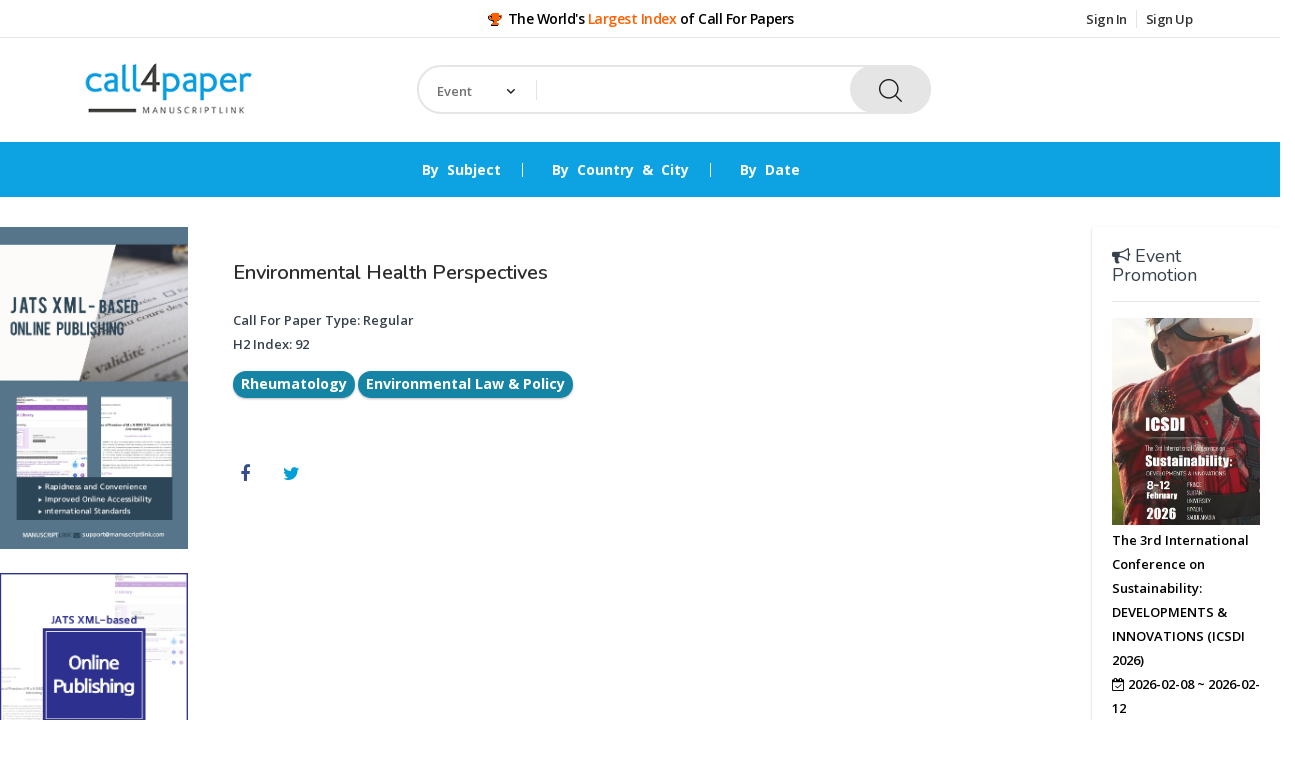

--- FILE ---
content_type: text/html;charset=UTF-8
request_url: https://www.call4paper.com/detail/journal/ICCZLKQW16240067J?v=subject
body_size: 127872
content:





















    
    
        
        
    







<!DOCTYPE html>
<!--[if IE 8 ]><html class="ie" xmlns="http://www.w3.org/1999/xhtml" xml:lang="en-US" lang="en-US"> <![endif]-->
<!--[if (gte IE 9)|!(IE)]><!-->
<html xmlns="http://www.w3.org/1999/xhtml" xml:lang="en-US" lang="en-US"><!--<![endif]-->



<head>
    <!-- Basic Page Needs -->
    <meta charset="utf-8"/>
    <!--[if IE]><meta http-equiv='X-UA-Compatible' content='IE=edge,chrome=1'><![endif]-->
    <title>Call For Papers - The World's Largest Index/List of Call For Papers</title>
    <meta content="width=device-width, initial-scale=1.0" name="viewport"/>
    <meta http-equiv="X-UA-Compatible" content="IE=edge,chrome=1">
    <meta http-equiv="cleartype" content="on">
    <meta name="keywords" content="Call for papers, Call for paper list, call4paper, call4papers, Call for abstracts, Conference alerts, Conference announcement, Papers, Events, Conferences, Journals, Workshops, Seminars, Special Issues, Book Chapters, List, Index, Directory">
    <meta name="_csrf_parameter" content="_csrf" /><meta name="_csrf_header" content="X-CSRF-TOKEN" /><meta name="_csrf" content="3748b29f-bc63-48e0-8487-ccea74d9b62f" />
    
        
            <meta name="description" content="Environmental Health Perspectives">
        
        
    

    <meta name="ROBOTS" content="INDEX, FOLLOW">
    <!-- Mobile Specific Metas -->
    <meta name="viewport" content="width=device-width, initial-scale=1, maximum-scale=1">
    <meta http-equiv="Expires" content="Mon, 06 Jan 1990 00:00:01 GMT">
    <meta http-equiv='Expires' content='-1'>
    <meta http-equiv='cache-control' content='no-cache, no-store, must-revalidate'>
    <meta http-equiv='pragma' content='no-cache'>
    




    <!-- cfp old start-->

    <link href="https://fonts.googleapis.com/css?family=Felipa|Italianno" rel="stylesheet">
    <link href="https://dv8u54qddgb7y.cloudfront.net/common/css/font.css" rel="stylesheet" type="text/css"/>

    <link href="https://dv8u54qddgb7y.cloudfront.net/common/vendor/craig/bootstrap/css/bootstrap.min.css" rel="stylesheet" type="text/css">
    <link href="https://dv8u54qddgb7y.cloudfront.net/common/vendor/craig/css/style.css" rel="stylesheet" type="text/css">
    <link href="https://dv8u54qddgb7y.cloudfront.net/common/vendor/craig/plugins/jquery-ui-1.11.4.custom/jquery-ui.min.css" rel="stylesheet" type="text/css">
    <link href="https://dv8u54qddgb7y.cloudfront.net/common/vendor/metronic_assets_4.5/global/plugins/font-awesome/css/font-awesome.min.css" rel="stylesheet" type="text/css">
    <link href="https://dv8u54qddgb7y.cloudfront.net/common/vendor/metronic_assets_4.5/global/plugins/simple-line-icons/simple-line-icons.min.css" rel="stylesheet" type="text/css" />
    <link href="https://dv8u54qddgb7y.cloudfront.net/common/vendor/craig/css/multicolors/theme-color.css" rel="stylesheet" id="theme-config-link">

    <link href="https://dv8u54qddgb7y.cloudfront.net/journal/css/journalLanding.css" rel="stylesheet" type="text/css">

    <link href="https://dv8u54qddgb7y.cloudfront.net/common/vendor/metronic_assets_4.5/global/plugins/select2/css/select2.min.css" rel="stylesheet" type="text/css" />
    <link href="https://dv8u54qddgb7y.cloudfront.net/common/vendor/metronic_assets_4.5/global/plugins/select2/css/select2-bootstrap.min.css" rel="stylesheet" type="text/css" />
    <link href="https://dv8u54qddgb7y.cloudfront.net/common/vendor/metronic_assets_4.5/layouts/layout3/css/themes/default.min.css" rel="stylesheet" type="text/css" id="style_color" />
    <link href="https://dv8u54qddgb7y.cloudfront.net/common/vendor/metronic_assets_4.5/layouts/layout3/css/custom.min.css" rel="stylesheet" type="text/css" />
    <link href="https://dv8u54qddgb7y.cloudfront.net/journal/css/toastr.css" rel="stylesheet" type="text/css"/>
    <link href="https://dv8u54qddgb7y.cloudfront.net/common/vendor/metronic_assets_4.5/global/css/components-md.min.css" rel="stylesheet" type="text/css" />
    <script async src="https://pagead2.googlesyndication.com/pagead/js/adsbygoogle.js"></script>
    <script>
        
        (adsbygoogle = window.adsbygoogle || []).push({
            google_ad_client: "ca-pub-6954964745449773",
            enable_page_level_ads: true
        });
        
    </script>

    <!-- cfp old end-->


    <!-- Boostrap style -->
    <link rel="stylesheet" type="text/css" href="https://dv8u54qddgb7y.cloudfront.net/cfp/vendor/techno_store/stylesheets/bootstrap.min.css">

    <!-- Theme style -->
    <link rel="stylesheet" type="text/css" href="https://dv8u54qddgb7y.cloudfront.net/cfp/vendor/techno_store/stylesheets/style.css">

    <!-- Reponsive -->
    <link rel="stylesheet" type="text/css" href="https://dv8u54qddgb7y.cloudfront.net/cfp/vendor/techno_store/stylesheets/responsive.css">
    <link rel="apple-touch-icon" sizes="57x57" href="https://dv8u54qddgb7y.cloudfront.net/common/images/icons/favicon/apple-icon-57x57.png">
<link rel="apple-touch-icon" sizes="60x60" href="https://dv8u54qddgb7y.cloudfront.net/common/images/icons/favicon/apple-icon-60x60.png">
<link rel="apple-touch-icon" sizes="72x72" href="https://dv8u54qddgb7y.cloudfront.net/common/images/icons/favicon/apple-icon-72x72.png">
<link rel="apple-touch-icon" sizes="76x76" href="https://dv8u54qddgb7y.cloudfront.net/common/images/icons/favicon/apple-icon-76x76.png">
<link rel="apple-touch-icon" sizes="114x114" href="https://dv8u54qddgb7y.cloudfront.net/common/images/icons/favicon/apple-icon-114x114.png">
<link rel="apple-touch-icon" sizes="120x120" href="https://dv8u54qddgb7y.cloudfront.net/common/images/icons/favicon/apple-icon-120x120.png">
<link rel="apple-touch-icon" sizes="144x144" href="https://dv8u54qddgb7y.cloudfront.net/common/images/icons/favicon/apple-icon-144x144.png">
<link rel="apple-touch-icon" sizes="152x152" href="https://dv8u54qddgb7y.cloudfront.net/common/images/icons/favicon/apple-icon-152x152.png">
<link rel="apple-touch-icon" sizes="180x180" href="https://dv8u54qddgb7y.cloudfront.net/common/images/icons/favicon/apple-icon-180x180.png">
<link rel="icon" type="image/png" sizes="192x192"  href="https://dv8u54qddgb7y.cloudfront.net/common/images/icons/favicon/android-icon-192x192.png">
<link rel="icon" type="image/png" sizes="32x32" href="https://dv8u54qddgb7y.cloudfront.net/common/images/icons/favicon/favicon-32x32.png">
<link rel="icon" type="image/png" sizes="96x96" href="https://dv8u54qddgb7y.cloudfront.net/common/images/icons/favicon/favicon-96x96.png">
<link rel="icon" type="image/png" sizes="16x16" href="https://dv8u54qddgb7y.cloudfront.net/common/images/icons/favicon/favicon-16x16.png">
<link rel="manifest" href="https://dv8u54qddgb7y.cloudfront.net/common/images/icons/favicon/manifest.json">
<meta name="msapplication-TileColor" content="#ffffff">
<meta name="msapplication-TileImage" content="https://dv8u54qddgb7y.cloudfront.net/common/images/icons/favicon/ms-icon-144x144.png">
    <style>
        .regular {
            text-decoration:none
        }
        ul.flat-infomation li.phone a {
            color:#0da3e2
        }
        .sidebar-active {
            color:#0da3e2 !important;
        }
        .required {
            color:red;
        }

        input[type=file] {
            border:2px solid #e5e5e5;
            height:40px;
            margin-bottom:0;
        }
        .file-delete {
            cursor: pointer;
        }


        .container {
            padding-left:30px;
            padding-right:30px;
        }
        .badge-ing {
            background:#fbfb00;
            border:1px solid #efefef;
        }
        .badge-closing {
            background:#0da3e2;
            color:white;
        }
        .badge-closed {
            background:red;
            color:white;
        }
        .badge-dday {
            border-radius: 16px;
            padding-left:5px;
            padding-right:5px;
        }

        .pagination>.active>a, .pagination>.active>a:focus, .pagination>.active>a:hover, .pagination>.active>span, .pagination>.active>span:focus, .pagination>.active>span:hover {
            background-color:#0da3e2 !important;
            border-color:#0da3e2 !important;
            color:white !important;
        }
        .pagination>li>a, .pagination>li>span {
            color:#0da3e2 !important;
        }


        span.logo_first_small, span.logo_second_small {
            font-weight:400
        }

        .form-login .form-box button {
            background-color:#0da3e2;
        }
        input[type="checkbox"] {
            opacity:1
        }

        ul.flat-unstyled > li:hover > ul {
            border: 2px solid rgb(229,229,229)
        }
        ul.flat-unstyled > li > ul:before {
            border-bottom:8px solid rgb(229,229,229)
        }
        .top-search form.form-search .cat-wrap .all-categories:before {
            border-bottom:5px solid rgb(229,229,229)
        }
        .top-search form.form-search .cat-wrap .all-categories {
            border:2px solid rgb(229,229,229)
        }

        .today-deal a:before {
            background:yellow;
        }

        .tabPane {
            padding:15px;
        }
        .owl-stage-outer {
            border: 0;
            border-radius: 0;
        }
        .owl-carousel-16.owl-theme .owl-item {
            border-radius:0;
        }
        .container .section {
            margin-top:20px;
            margin-bottom:20px;
        }
        .slider {
            border-radius:0;
        }

        .box-contact ul li p {
            color:#ff6000;
        }

        .waves-effect:hover {
            background-color:#d6d5d5;
        }

        .box-cart .inner-box > a > div.icon-cart {
            color:white;
            font-weight:bold;
            border-color: #1BBC9B;
            background-color: #1BBC9B;
        }

        .box-cart .inner-box > a:hover > div.icon-cart {
            border-color: #158f76;
            background-color: #158f76;
            color: white;
        }
        /*.goto_section_active:after {
            content: '';
            margin-top:5px;
            height: 2px;
            background: white;
            display:block;
        }
        @media only screen and (max-width: 991px){
            .goto_section_active:after {

                display:none;
            }
        }*/

        .trophy {
            color:#ff6000;
            text-shadow: -.01em .01em #ff6000, -.05em .05em #000000;
        }
        .city-name-h3 {
            margin-bottom:20px
        }

        .row:before, .row:after {display: none !important;}
/*        @media only screen and (max-width: 575px) {
            .cfp-list {
                padding-left:0 !important;
                padding-right:0 !important;
            }
            .ad-top-right {
                display:none;
            }
        }

        .side-ad {
            padding:30px;
        }
        .promo-text {
            padding:10px;
        }*/
/*        @media only screen and (max-width: 768px) {
            .promo-text {
                padding:0;

            }
            .side-ad {
                padding:0;
            }
            .side-ad .well {
                padding:0;
            }
            .well {
                box-shadow:none;
                padding-right:15px !important;
            }
            .header-bottom, .side-ad-left, .promo-image {
                display:none;
            }

        }*/
        /*@media only screen and (max-width: 1024px) {
            .promo-text {
                padding:0;

            }
            .side-ad {
                padding:0;
                padding-right:15px !important;
            }
            .slider {
                padding-left:15px !important;
            }
            .side-ad .well {
                padding:0;
            }
            .well {
                box-shadow:none;
                padding-right:15px !important;
            }
            .promo-image {
                display:none;
            }

        }*/

        @media only screen and (min-width: 1024px){
        }
        @media only screen and (max-width: 1024px) and (min-width: 481px){
            .promo-text {
                padding:0;

            }
            .side-ad {
                padding:0;
                padding-right:15px !important;
            }
            .slider {
                padding-left:15px !important;
            }
            .side-ad .well {
                padding:0;
            }
            .well {
                box-shadow:none;
                padding-right:15px !important;
            }
            .header-bottom, .side-ad-left, .promo-image {
                display:none;
            }
        }

        @media only screen and (max-width: 480px){
            .header-bottom {
                display:none;
            }
            .city-name-h3 {
                font-size:14px;
            }
        }

        .bootstrap-growl {
            width:100% !important;
            background-color:#1BA39C!important;
            border-color: #1BA39C!important;
            color:white;
            font-weight:bold;
            text-align:center;
            -webkit-box-shadow: 0px 7px 17px -10px rgba(0,0,0,0.75);
            -moz-box-shadow: 0px 7px 17px -10px rgba(0,0,0,0.75);
            box-shadow: 0px 7px 17px -10px rgba(0,0,0,0.75);
        }
        .alert-dismissible .close {
            font-size:20px;
            top:0.5rem;
            padding:1px;
            right:0.15rem;
        }

        .alert-dismissible .close span {
            font-size:20px;
        }
        .category-title {
            font-size:22px;
            padding-top:3px;
            padding-bottom:3px;
        }
        .subjectTitle {
            height:50px;
            margin-bottom:15px;
        }
        @media only screen and (min-width: 1024px){

            .cat-child {
                min-height:400px;
            }
            .my-work-wrap {
                height:120px;
            }
            a.normal, a.normalCount {
                font-size:1.2em;
            }
            .upcoming-events {
                font-size:1.2em;
            }
        }
        @media only screen and (max-width: 1024px) and (min-width: 481px){
            .subjectTitle {
                margin-bottom:35px;
            }
            .cat-child {
                height:100%
            }
            .my-work-wrap {
                height:100%;
            }
            .country-cat-child {
                min-height:400px !important;
            }
            .footer-social > li {
                margin:0
            }
        }

        @media only screen and (max-width: 480px){
            .subjectTitle {
                margin-bottom:20px;
            }
            .cat-child {
                height:100%
            }
            .my-work-wrap {
                height:100%;
            }
            .footer-social > li {
                margin:0
            }
        }

        h3 {
            font-weight:600;
        }
        .subjectTitle {
            font-weight:700;
        }

        .top-banner {
            line-height: 1.2em !important;
            border: 1px solid #efefef;
            padding-top: 3px;
            padding-bottom: 10px;
            height:180px;
            overflow-y:hidden;
            width: 49.5%;
        }

        .mid-banner {
            border: 1px solid #efefef;
            padding: 10px;
        }

        .banner-event-subject-title {
            border-radius:20px;
            background-color: #1BBC9B;
            font-weight:700;
            font-size:18px;
            padding:3px 8px 5px;
            text-transform:none;
            color: white;
            display:block;
        }

        .top-search form.form-search .cat-wrap .all-categories {
            width:120px;
        }

        .cfp_ad_type {
            font-size:10px;
            color: #6a6969;
            position: absolute;
            top: 0;
            left: 0.5em;
        }

        .cfp_ad_title_abbr {
            margin-top: 1.0em;
            line-height: 1.2em !important;
            color:#1BBC9B;
            font-weight:bolder;
        }

        .cfp_ad_title {
            line-height: 1.2em !important;
            font-size:12px;
            font-weight:bold;
            margin-top: 0.5em;
            margin-bottom: 0.5em;
        }

        .cfp_ad_date {
            color:#ff6000;
            font-weight:bold;
            margin-bottom: 0.5em;
        }

        .cfp_ad_location {
            margin-top: 0.5em;
        }

        .cfp_ad_subject {
            font-size:10px;
            color: #6a6969;
            position: absolute;
            bottom: 0;
            right: 0.5em;
        }

        .special {
            border: 1px solid #f1a417;
            margin: 1px
        }

        .ads {
            padding-left: 1.0em;
            text-align: left
        }

        @media only screen and (max-width: 480px) {
            .ads {
                text-align: center
            }

            .top-banner {
                width: 99.8%;
            }
        }

        @media only screen and (max-width: 1024px) and (min-width: 481px){
            .top-banner {
                height: 350px;
                width: 49%;
            }
        }

    </style>

    
    <!-- Global site tag (gtag.js) - Google Analytics -->
    <script async src="https://www.googletagmanager.com/gtag/js?id=UA-54759153-5"></script>
    <script>
        window.dataLayer = window.dataLayer || [];
        function gtag(){dataLayer.push(arguments);}
        gtag('js', new Date());

        gtag('config', 'UA-54759153-5', {
            cookie_flags: 'max-age=7200;secure;samesite=none'
        });
    </script>
    

    <link href="https://dv8u54qddgb7y.cloudfront.net/cfp/custom.css" rel="stylesheet" type="text/css" />
</head>

<style>
    .box-contact {
        padding:14px 27px 26px;
        box-shadow:0 1px 3px rgba(0,0,0,.1), 0 1px 2px rgba(0,0,0,.18);
        border-radius:2px
    }
    .label {
        border-radius:30px;
        background-color:#1584a5;
        font-weight:bold;
        padding:3px 8px 5px;
        text-transform:none;
        font-size:1.1em;
    }

    .label:hover {
        background-color:#2aa7cc;

    }
    ul.social-list li a:hover {
        color:#d5d5d5 !important;
    }

    .city-link {
        color:#ff6000;
        word-break:break-all;
    }

    .city-link:hover {
        color:#ff6000;
        text-decoration:underline;
    }
    .description ul {
        list-style:disc;
        padding-left:20px !important;
    }
    ul.event-desc, ul.social-list {
        list-style:none !important;
        padding-left:0 !important;
    }

    ul.event-desc li {
        font-size:1.1em;
        line-height:180% !important;
    }

    h3 {
        font-weight:600;
    }

    .form-contact-content {
        font-size:1.1em;
        line-height:180% !important;
    }
</style>
<body class="header_sticky">
<div class="boxed">

    

    <section id="header" class="header">
    <div class="header-top">
        <div class="container">
            <div class="row">
                <div class="col-md-3">
                    
                </div><!-- /.col-md-4 -->
                <div class="col-md-6">
                    <ul class="flat-infomation">
                        <li class="phone" style="color:black;font-size:14px;">
                            <i class="fa fa-trophy trophy"></i> The World's <span style="color:#ff6000">Largest Index</span> of Call For Papers
                            
                        </li>
                    </ul><!-- /.flat-infomation -->
                </div><!-- /.col-md-4 -->
                <div class="col-md-3">
                    <ul class="flat-unstyled">
                        
                        
                            <li>
                                <a href="/cfp/signin" title="">Sign In</a>

                            </li>
                            <li>
                                <a href="/cfp/signup" title="">Sign Up</a>

                            </li>
                        
                    </ul><!-- /.flat-unstyled -->
                </div><!-- /.col-md-4 -->
            </div><!-- /.row -->
        </div><!-- /.container -->
    </div><!-- /.header-top -->
    <div class="header-middle">
        <div class="container">
            <div class="row">
                <div class="col-md-3">
                    <div id="logo" class="logo">
                        <a href="/cfp" title="">
                            <img src="https://dv8u54qddgb7y.cloudfront.net/cfp/images/cfp_logo2.png" alt="" style="height:55px;">
                        </a>
                    </div><!-- /#logo -->
                </div><!-- /.col-md-3 -->
                <div class="col-md-6">
                    <div class="top-search">
                        <form action="https://www.call4paper.com/search" method="get" id="header-search_form" class="form-search">
                            <input type="hidden" name="type" value="event"/>
                            <input type="hidden" name="t" value=""/>
                            <div class="cat-wrap" style="width:120px">
                                <select name="category" style="padding-left:20px;padding-right:10px">
                                    <option class="category-text" hidden value="event">Event</option>
                                </select>
                                <span><i class="fa fa-angle-down" aria-hidden="true"></i></span>
                                <div class="all-categories">
                                    <div class="cat-list-search">
                                        
                                        <ul>
                                            <li data-type="type" data-id="event" data-text="Event">Event</li>
                                            <li data-type="type" data-id="journal" data-text="Journal">Journal</li>
                                        </ul>
                                    </div><!-- /.cat-list-search -->
                                    
                                </div><!-- /.all-categories -->
                                <span><i class="fa fa-angle-down" aria-hidden="true"></i></span>
                            </div><!-- /.cat-wrap -->
                            <div class="box-search">
                                <input type="text" name="query" style="padding-left:130px" placeholder="" value="">
                                <span class="btn-search">
                                    <button type="submit" class="waves-effect header-bar-search"><img src="https://dv8u54qddgb7y.cloudfront.net/cfp/vendor/techno_store/images/icons/search.png" alt=""></button>
                                </span>
                            </div><!-- /.box-search -->
                        <input type="hidden" name="_csrf" value="3748b29f-bc63-48e0-8487-ccea74d9b62f"/>
</form><!-- /.form-search -->
                    </div><!-- /.top-search -->
                </div><!-- /.col-md-6 -->
                <div class="col-md-3">

                </div><!-- /.col-md-3 -->
            </div><!-- /.row -->
        </div><!-- /.container -->
    </div><!-- /.header-middle -->

    <div class="header-bottom">
        <div class="container">
            <div class="row">
                <div class="col-md-3">
                    <div class="btn-menu" style="float:left;top:0">
                        <span></span>
                    </div><!-- //mobile menu button -->
                </div>
                <div class="col-md-9 col-10">
                    <div class="nav-wrap">
                        <div id="mainnav" class="mainnav">
                            <ul class="menu">
                                <li class="column-1">
                                    <a href="https://www.call4paper.com#section_subject" class="goto_section" data-section-name="subject" title="" style="font-weight:bold;">By Subject</a>
                                </li><!-- /.column-1 -->
                                <li class="column-1">
                                    <a href="https://www.call4paper.com#section_country" class="goto_section" data-section-name="country" title="" style="font-weight:bold">By Country & City</a>
                                </li><!-- /.column-1 -->
                                <li class="column-1">
                                    <a href="https://www.call4paper.com#section_date" class="goto_section" data-section-name="date" title="" style="font-weight:bold">By Date</a>
                                </li><!-- /.column-1 -->
                                

                                
                            </ul><!-- /.menu -->
                        </div><!-- /.mainnav -->
                    </div><!-- /.nav-wrap -->
                    <div class="today-deal">

                        <a href="#" title=""></a>


                    </div><!-- /.today-deal -->

                </div><!-- /.col-md-9 -->
            </div><!-- /.row -->
        </div><!-- /.container -->
    </div><!-- /.header-bottom -->



</section><!-- /#header -->
    


    <main id="shop" class="row">
        <div class="col-md-2 side-ad side-ad-left">
            



<div style="margin-bottom:20px">
    <div class="slider" style="background-color:white">
        <div class="">
            <div class="item-image">
                <a href="https://xml.thinkonweb.com/full-text/list" target="_blank">
                    <img src="https://dv8u54qddgb7y.cloudfront.net/cfp/images/banner/banner4_long_1.jpeg" alt="">
                </a>
            </div>
            <div class="clearfix"></div>
        </div>
        <br/>
        <!-- /.slider-item style9 -->
        <div class="">
            <div class="item-image">
                <a href="https://xml.thinkonweb.com/full-text/list" target="_blank">
                    <img src="https://dv8u54qddgb7y.cloudfront.net/cfp/images/banner/banner4_long_2.jpeg" alt="">
                </a>
            </div>
            <div class="clearfix"></div>
        </div><!-- /.slider-item style9 -->
        <!-- /.slider-item style9 -->
        <!-- /.slider-item style9 -->
        
    </div><!-- /.slider -->


</div>



            

<div style="margin-bottom:30px">
    <script async src="https://pagead2.googlesyndication.com/pagead/js/adsbygoogle.js"></script>
    <!-- sideleft -->
    <ins class="adsbygoogle"
         style="display:block"
         data-ad-client="ca-pub-6954964745449773"
         data-ad-slot="2907846438"
         data-ad-format="auto"
         data-full-width-responsive="true"></ins>
    <script>
        (adsbygoogle = window.adsbygoogle || []).push({});
    </script>
</div>

            
<div style="margin-bottom:30px">
    <script async src="https://pagead2.googlesyndication.com/pagead/js/adsbygoogle.js"></script>
    <!-- sideleft2 -->
    <ins class="adsbygoogle"
         style="display:block"
         data-ad-client="ca-pub-6954964745449773"
         data-ad-slot="1439740149"
         data-ad-format="auto"
         data-full-width-responsive="true"></ins>
    <script>
        (adsbygoogle = window.adsbygoogle || []).push({});
    </script>
</div>
    
            
<div style="margin-bottom:30px">
    <script async src="https://pagead2.googlesyndication.com/pagead/js/adsbygoogle.js"></script>
    <!-- sideleft3 -->
    <ins class="adsbygoogle"
         style="display:block"
         data-ad-client="ca-pub-6954964745449773"
         data-ad-slot="6212666626"
         data-ad-format="auto"
         data-full-width-responsive="true"></ins>
    <script>
        (adsbygoogle = window.adsbygoogle || []).push({});
    </script>
</div>
    
            
<div style="margin-bottom:30px">
    <script async src="https://pagead2.googlesyndication.com/pagead/js/adsbygoogle.js"></script>
    <!-- sideleft4 -->
    <ins class="adsbygoogle"
         style="display:block"
         data-ad-client="ca-pub-6954964745449773"
         data-ad-slot="2541902971"
         data-ad-format="auto"
         data-full-width-responsive="true"></ins>
    <script>
        (adsbygoogle = window.adsbygoogle || []).push({});
    </script>
</div>
    
            
<div style="margin-bottom:30px">
    <script async src="https://pagead2.googlesyndication.com/pagead/js/adsbygoogle.js"></script>
    <!-- sideleft5 -->
    <ins class="adsbygoogle"
         style="display:block"
         data-ad-client="ca-pub-6954964745449773"
         data-ad-slot="3682760109"
         data-ad-format="auto"
         data-full-width-responsive="true"></ins>
    <script>
        (adsbygoogle = window.adsbygoogle || []).push({});
    </script>
</div>
    
        </div>

        <div class="container col-md-8">
            <div class="main-shop">
                <section class="flat-contact style2">
                    <div>
                        <div class="row">

                            <div class="col-md-12">
                                <div class="form-contact left">
                                    <div class="form-contact-header">
                                        <h3 style="margin-bottom:0">Environmental Health Perspectives</h3>
                                        <p style="font-size:1.2em">
                                            
                                        </p>

                                        <div style="background-color:white;padding:0;box-shadow:none !important">
                                            <br/>
                                            <ul>
                                                
                                                
                                                    <li>
                                                        Call For Paper Type: Regular

                                                    </li>
                                                
                                                
                                                    <li>
                                                        H2 Index: 92
                                                    </li>
                                                
                                                
                                                
                                                

                                            </ul>
                                        </div><!-- /.box-contact -->
                                        <p style="margin-top:10px;line-height:280%">
                                            
                                                
                                                    
                                                
                                                    
                                                
                                                    
                                                
                                                    
                                                
                                                    
                                                
                                                    
                                                
                                                    
                                                
                                                    
                                                
                                                    
                                                
                                                    
                                                
                                                    
                                                
                                                    
                                                
                                                    
                                                
                                                    
                                                
                                                    
                                                
                                                    
                                                
                                                    
                                                
                                                    
                                                
                                                    
                                                
                                                    
                                                
                                                    
                                                
                                                    
                                                
                                                    
                                                
                                                    
                                                
                                                    
                                                
                                                    
                                                
                                                    
                                                
                                                    
                                                
                                                    
                                                
                                                    
                                                
                                                    
                                                
                                                    
                                                
                                                    
                                                
                                                    
                                                
                                                    
                                                
                                                    
                                                
                                                    
                                                
                                                    
                                                
                                                    
                                                
                                                    
                                                
                                                    
                                                
                                                    
                                                
                                                    
                                                
                                                    
                                                
                                                    
                                                
                                                    
                                                
                                                    
                                                
                                                    
                                                
                                                    
                                                
                                                    
                                                
                                                    
                                                
                                                    
                                                
                                                    
                                                
                                                    
                                                
                                                    
                                                
                                                    
                                                
                                                    
                                                
                                                    
                                                
                                                    
                                                
                                                    
                                                
                                                    
                                                
                                                    
                                                
                                                    
                                                
                                                    
                                                
                                                    
                                                
                                                    
                                                
                                                    
                                                
                                                    
                                                
                                                    
                                                
                                                    
                                                
                                                    
                                                
                                                    
                                                
                                                    
                                                
                                                    
                                                
                                                    
                                                
                                                    
                                                
                                                    
                                                
                                                    
                                                
                                                    
                                                
                                                    
                                                
                                                    
                                                
                                                    
                                                
                                                    
                                                
                                                    
                                                
                                                    
                                                
                                                    
                                                
                                                    
                                                
                                                    
                                                
                                                    
                                                
                                                    
                                                
                                                    
                                                
                                                    
                                                
                                                    
                                                
                                                    
                                                
                                                    
                                                
                                                    
                                                
                                                    
                                                
                                                    
                                                
                                                    
                                                
                                                    
                                                
                                                    
                                                
                                                    
                                                
                                                    
                                                
                                                    
                                                
                                                    
                                                
                                                    
                                                
                                                    
                                                
                                                    
                                                
                                                    
                                                
                                                    
                                                
                                                    
                                                
                                                    
                                                
                                                    
                                                
                                                    
                                                
                                                    
                                                
                                                    
                                                
                                                    
                                                
                                                    
                                                
                                                    
                                                
                                                    
                                                
                                                    
                                                
                                                    
                                                
                                                    
                                                
                                                    
                                                
                                                    
                                                
                                                    
                                                
                                                    
                                                
                                                    
                                                
                                                    
                                                
                                                    
                                                
                                                    
                                                
                                                    
                                                
                                                    
                                                
                                                    
                                                
                                                    
                                                
                                                    
                                                
                                                    
                                                
                                                    
                                                
                                                    
                                                
                                                    
                                                
                                                    
                                                
                                                    
                                                
                                                    
                                                
                                                    
                                                
                                                    
                                                
                                                    
                                                
                                                    
                                                
                                                    
                                                
                                                    
                                                
                                                    
                                                
                                                    
                                                
                                                    
                                                
                                                    
                                                
                                                    
                                                
                                                    
                                                
                                                    
                                                
                                                    
                                                
                                                    
                                                
                                                    
                                                        <a href="https://www.call4paper.com/listBySubject?type=journal&subject=3.63&count=count">
                                                            <span class="tag label label-info">Rheumatology</span>
                                                        </a>
                                                    
                                                
                                                    
                                                
                                                    
                                                
                                                    
                                                
                                                    
                                                
                                                    
                                                
                                                    
                                                
                                                    
                                                
                                                    
                                                
                                                    
                                                
                                                    
                                                
                                                    
                                                
                                                    
                                                
                                                    
                                                
                                                    
                                                
                                                    
                                                
                                                    
                                                
                                                    
                                                
                                                    
                                                
                                                    
                                                
                                                    
                                                
                                                    
                                                
                                                    
                                                
                                                    
                                                
                                                    
                                                
                                                    
                                                
                                                    
                                                
                                                    
                                                
                                                    
                                                
                                                    
                                                
                                                    
                                                
                                                    
                                                
                                                    
                                                
                                                    
                                                
                                                    
                                                
                                                    
                                                
                                                    
                                                
                                                    
                                                
                                                    
                                                
                                                    
                                                
                                                    
                                                
                                                    
                                                
                                                    
                                                
                                                    
                                                
                                                    
                                                
                                                    
                                                
                                                    
                                                
                                                    
                                                
                                                    
                                                
                                                    
                                                
                                                    
                                                
                                                    
                                                
                                                    
                                                
                                                    
                                                
                                                    
                                                
                                                    
                                                
                                                    
                                                
                                                    
                                                
                                                    
                                                
                                                    
                                                
                                                    
                                                
                                                    
                                                
                                                    
                                                
                                                    
                                                
                                                    
                                                
                                                    
                                                
                                                    
                                                
                                                    
                                                
                                                    
                                                
                                                    
                                                
                                                    
                                                
                                                    
                                                
                                                    
                                                
                                                    
                                                
                                                    
                                                
                                                    
                                                
                                                    
                                                
                                                    
                                                
                                                    
                                                
                                                    
                                                
                                                    
                                                
                                                    
                                                
                                                    
                                                
                                                    
                                                
                                                    
                                                
                                                    
                                                
                                                    
                                                
                                                    
                                                
                                                    
                                                
                                                    
                                                
                                                    
                                                
                                                    
                                                
                                                    
                                                
                                                    
                                                
                                                    
                                                
                                                    
                                                
                                                    
                                                
                                                    
                                                
                                                    
                                                
                                                    
                                                
                                                    
                                                
                                                    
                                                
                                                    
                                                
                                                    
                                                
                                                    
                                                
                                                    
                                                
                                                    
                                                
                                                    
                                                
                                                    
                                                
                                                    
                                                
                                                    
                                                
                                                    
                                                
                                                    
                                                
                                                    
                                                
                                                    
                                                
                                                    
                                                
                                                    
                                                
                                                    
                                                
                                                    
                                                
                                                    
                                                
                                                    
                                                
                                                    
                                                
                                                    
                                                
                                                    
                                                
                                                    
                                                
                                                    
                                                
                                                    
                                                
                                                    
                                                
                                                    
                                                
                                                    
                                                
                                                    
                                                
                                                    
                                                
                                                    
                                                
                                                    
                                                
                                                    
                                                
                                                    
                                                
                                                    
                                                
                                                    
                                                
                                                    
                                                
                                                    
                                                
                                                    
                                                
                                                    
                                                
                                                    
                                                
                                                    
                                                
                                                    
                                                
                                                    
                                                
                                                    
                                                
                                                    
                                                
                                                    
                                                
                                                    
                                                
                                                    
                                                
                                                    
                                                
                                                    
                                                
                                                    
                                                
                                                    
                                                
                                                    
                                                
                                                    
                                                
                                                    
                                                
                                                    
                                                
                                                    
                                                
                                                    
                                                
                                                    
                                                
                                                    
                                                
                                                    
                                                
                                                    
                                                
                                                    
                                                
                                                    
                                                
                                                    
                                                
                                                    
                                                
                                                    
                                                
                                                    
                                                
                                                    
                                                
                                                    
                                                
                                                    
                                                
                                                    
                                                
                                                    
                                                
                                                    
                                                
                                                    
                                                
                                                    
                                                
                                            
                                                
                                                    
                                                
                                                    
                                                
                                                    
                                                
                                                    
                                                
                                                    
                                                
                                                    
                                                
                                                    
                                                
                                                    
                                                
                                                    
                                                
                                                    
                                                
                                                    
                                                
                                                    
                                                
                                                    
                                                
                                                    
                                                
                                                    
                                                
                                                    
                                                
                                                    
                                                
                                                    
                                                
                                                    
                                                
                                                    
                                                
                                                    
                                                
                                                    
                                                
                                                    
                                                
                                                    
                                                
                                                    
                                                
                                                    
                                                
                                                    
                                                
                                                    
                                                
                                                    
                                                
                                                    
                                                
                                                    
                                                
                                                    
                                                
                                                    
                                                
                                                    
                                                
                                                    
                                                
                                                    
                                                
                                                    
                                                
                                                    
                                                
                                                    
                                                
                                                    
                                                
                                                    
                                                
                                                    
                                                
                                                    
                                                
                                                    
                                                
                                                    
                                                
                                                    
                                                
                                                    
                                                
                                                    
                                                
                                                    
                                                
                                                    
                                                
                                                    
                                                
                                                    
                                                
                                                    
                                                
                                                    
                                                
                                                    
                                                
                                                    
                                                
                                                    
                                                
                                                    
                                                
                                                    
                                                
                                                    
                                                
                                                    
                                                
                                                    
                                                
                                                    
                                                
                                                    
                                                
                                                    
                                                
                                                    
                                                
                                                    
                                                
                                                    
                                                
                                                    
                                                
                                                    
                                                
                                                    
                                                
                                                    
                                                
                                                    
                                                
                                                    
                                                
                                                    
                                                
                                                    
                                                
                                                    
                                                
                                                    
                                                
                                                    
                                                
                                                    
                                                
                                                    
                                                
                                                    
                                                
                                                    
                                                
                                                    
                                                
                                                    
                                                
                                                    
                                                
                                                    
                                                
                                                    
                                                
                                                    
                                                
                                                    
                                                
                                                    
                                                
                                                    
                                                
                                                    
                                                
                                                    
                                                
                                                    
                                                
                                                    
                                                
                                                    
                                                
                                                    
                                                
                                                    
                                                
                                                    
                                                
                                                    
                                                
                                                    
                                                
                                                    
                                                
                                                    
                                                
                                                    
                                                
                                                    
                                                
                                                    
                                                
                                                    
                                                
                                                    
                                                
                                                    
                                                
                                                    
                                                
                                                    
                                                
                                                    
                                                
                                                    
                                                
                                                    
                                                
                                                    
                                                
                                                    
                                                
                                                    
                                                
                                                    
                                                
                                                    
                                                
                                                    
                                                
                                                    
                                                
                                                    
                                                
                                                    
                                                
                                                    
                                                
                                                    
                                                
                                                    
                                                
                                                    
                                                
                                                    
                                                
                                                    
                                                
                                                    
                                                
                                                    
                                                
                                                    
                                                
                                                    
                                                
                                                    
                                                
                                                    
                                                
                                                    
                                                
                                                    
                                                
                                                    
                                                
                                                    
                                                
                                                    
                                                
                                                    
                                                
                                                    
                                                
                                                    
                                                
                                                    
                                                
                                                    
                                                
                                                    
                                                
                                                    
                                                
                                                    
                                                
                                                    
                                                
                                                    
                                                
                                                    
                                                
                                                    
                                                
                                                    
                                                
                                                    
                                                
                                                    
                                                
                                                    
                                                
                                                    
                                                
                                                    
                                                
                                                    
                                                
                                                    
                                                
                                                    
                                                
                                                    
                                                
                                                    
                                                
                                                    
                                                
                                                    
                                                
                                                    
                                                
                                                    
                                                
                                                    
                                                
                                                    
                                                
                                                    
                                                
                                                    
                                                
                                                    
                                                
                                                    
                                                
                                                    
                                                
                                                    
                                                
                                                    
                                                
                                                    
                                                
                                                    
                                                
                                                    
                                                
                                                    
                                                
                                                    
                                                
                                                    
                                                
                                                    
                                                
                                                    
                                                
                                                    
                                                
                                                    
                                                
                                                    
                                                
                                                    
                                                
                                                    
                                                
                                                    
                                                
                                                    
                                                
                                                    
                                                
                                                    
                                                
                                                    
                                                
                                                    
                                                
                                                    
                                                
                                                    
                                                
                                                    
                                                
                                                    
                                                
                                                    
                                                
                                                    
                                                
                                                    
                                                
                                                    
                                                
                                                    
                                                
                                                    
                                                
                                                    
                                                
                                                    
                                                
                                                    
                                                
                                                    
                                                
                                                    
                                                
                                                    
                                                
                                                    
                                                
                                                    
                                                
                                                    
                                                
                                                    
                                                
                                                    
                                                
                                                    
                                                
                                                    
                                                
                                                    
                                                
                                                    
                                                
                                                    
                                                
                                                    
                                                
                                                    
                                                
                                                    
                                                
                                                    
                                                
                                                    
                                                
                                                    
                                                
                                                    
                                                
                                                    
                                                
                                                    
                                                
                                                    
                                                
                                                    
                                                
                                                    
                                                
                                                    
                                                
                                                    
                                                
                                                    
                                                
                                                    
                                                
                                                    
                                                
                                                    
                                                
                                                    
                                                
                                                    
                                                
                                                    
                                                
                                                    
                                                
                                                    
                                                
                                                    
                                                
                                                    
                                                
                                                    
                                                
                                                    
                                                
                                                    
                                                
                                                    
                                                
                                                    
                                                
                                                    
                                                
                                                    
                                                
                                                    
                                                
                                                    
                                                
                                                    
                                                
                                                    
                                                
                                                    
                                                
                                                    
                                                
                                                    
                                                
                                                    
                                                
                                                    
                                                
                                                    
                                                
                                                    
                                                
                                                    
                                                
                                                    
                                                
                                                    
                                                
                                                    
                                                
                                                    
                                                
                                                    
                                                
                                                    
                                                
                                                    
                                                
                                                    
                                                
                                                    
                                                
                                                    
                                                
                                                    
                                                
                                                    
                                                
                                                    
                                                
                                                    
                                                
                                                    
                                                
                                                    
                                                
                                                    
                                                
                                                    
                                                        <a href="https://www.call4paper.com/listBySubject?type=journal&subject=7.20&count=count">
                                                            <span class="tag label label-info">Environmental Law & Policy</span>
                                                        </a>
                                                    
                                                
                                                    
                                                
                                                    
                                                
                                                    
                                                
                                                    
                                                
                                                    
                                                
                                                    
                                                
                                                    
                                                
                                                    
                                                
                                                    
                                                
                                                    
                                                
                                                    
                                                
                                                    
                                                
                                                    
                                                
                                                    
                                                
                                                    
                                                
                                                    
                                                
                                                    
                                                
                                                    
                                                
                                                    
                                                
                                                    
                                                
                                                    
                                                
                                                    
                                                
                                                    
                                                
                                                    
                                                
                                                    
                                                
                                                    
                                                
                                                    
                                                
                                                    
                                                
                                                    
                                                
                                                    
                                                
                                                    
                                                
                                                    
                                                
                                                    
                                                
                                                    
                                                
                                                    
                                                
                                                    
                                                
                                                    
                                                
                                                    
                                                
                                                    
                                                
                                                    
                                                
                                                    
                                                
                                                    
                                                
                                                    
                                                
                                                    
                                                
                                                    
                                                
                                                    
                                                
                                                    
                                                
                                                    
                                                
                                                    
                                                
                                                    
                                                
                                                    
                                                
                                                    
                                                
                                                    
                                                
                                            
                                        </p>
                                        <br/>
                                    </div><!-- /.form-contact-header -->
                                    <div class="form-contact-content" style="margin-top:10px">
                                        <br/>
                                        <ul class="social-list style2" style="padding-right:30px;">
                                            <li style="color:#324e8b;margin-right:20px">
                                                <a  style="color:#324e8b" href="http://www.facebook.com/sharer/sharer.php?u=https://www.call4paper.com/detail/journal/ICCZLKQW16240067J" class="social-share" target="_blank" title="">
                                                    <i class="fa fa-facebook" aria-hidden="true"></i>
                                                </a>
                                            </li>
                                            <li style="color:#009fd8">
                                                
                                                <a  style="color:#009fd8" class="social-share" target="_blank" href="https://twitter.com/intent/tweet?url=https://www.call4paper.com/detail/journal/ICCZLKQW16240067J&text=Environmental Health Perspectives..." title="">
                                                    <i class="fa fa-twitter" aria-hidden="true"></i>
                                                </a>
                                            </li>
                                        </ul>
                                        <br/>
                                        <div class="description">
                                        
                                        </div>

                                    </div><!-- /.form-contact-content -->
                                </div><!-- /.form-contact left -->
                            </div><!-- /.col-md-9 -->

                        </div><!-- /.row -->
                    </div><!-- /.container -->
                </section><!-- /.flat-contact style2 -->
            </div>
        </div><!-- /.container -->
        <div class="col-md-2 side-ad side-ad-right">
            


<div >
    <div class="well text-left" style="background: #ffffff">
        <h4 style="margin-bottom:15px;">
            <i class="fa fa-bullhorn"></i> Event Promotion
        </h4>

        

                

        

        <div><hr/></div>

        
            
            
            <a href="https://www.icsdi.org/" target="_blank" class="promo_event_title_link">
                <div style="margin-bottom: 1em !important;">
                    <table>
                        <tr>
                            <td class="promo-image">

                                
                                    
                                    
                                        
                                        
                                            
                                        
                                        <img src="https://d3f62ufed3pr7x.cloudfront.net/icsdi2026/images/coverImages/r-icsdi2026_77355a54.jpg"  width="100%" />
                                    
                                

                            </td>
                        </tr>
                        <tr>
                            <td class="promo-text" style="padding-top:3px">
                                <span class="promo_event_title">
                                    The 3rd International Conference on Sustainability: DEVELOPMENTS & INNOVATIONS (ICSDI 2026) <br/>
                                </span>
                            </td>
                        </tr>
                        <tr>
                            <td>
                                <small><i class="fa fa-calendar-check-o"></i> 2026-02-08 ~ 2026-02-12</small>
                            </td>
                        </tr>
                        
                    </table>

                </div>
            </a>
            
                <div><hr/></div>
            
        
            
            
            <a href="https://ispsa.or.kr/" target="_blank" class="promo_event_title_link">
                <div style="margin-bottom: 1em !important;">
                    <table>
                        <tr>
                            <td class="promo-image">

                                
                                    
                                    
                                        
                                        
                                            
                                        
                                        <img src="https://d3f62ufed3pr7x.cloudfront.net/ispsa2026/images/coverImages/r-ispsa2026_d9cdb399.png"  width="100%" />
                                    
                                

                            </td>
                        </tr>
                        <tr>
                            <td class="promo-text" style="padding-top:3px">
                                <span class="promo_event_title">
                                    The 22nd International Symposium on the Physics of Semiconductors and Applications (ISPSA 2026) <br/>
                                </span>
                            </td>
                        </tr>
                        <tr>
                            <td>
                                <small><i class="fa fa-calendar-check-o"></i> 2026-06-28 ~ 2026-07-02</small>
                            </td>
                        </tr>
                        
                    </table>

                </div>
            </a>
            
                <div><hr/></div>
            
        
            
            
            <a href="https://apte2026.imweb.me/" target="_blank" class="promo_event_title_link">
                <div style="margin-bottom: 1em !important;">
                    <table>
                        <tr>
                            <td class="promo-image">

                                
                                    
                                    
                                        
                                        
                                            
                                        
                                        <img src="https://d3f62ufed3pr7x.cloudfront.net/apte2026/images/coverImages/r-apte2026_949b5e3c.png"  width="100%" />
                                    
                                

                            </td>
                        </tr>
                        <tr>
                            <td class="promo-text" style="padding-top:3px">
                                <span class="promo_event_title">
                                    The 15th Asia-Pacific Conference on Transportation and the Environment (APTE 2026) <br/>
                                </span>
                            </td>
                        </tr>
                        <tr>
                            <td>
                                <small><i class="fa fa-calendar-check-o"></i> 2026-07-08 ~ 2026-07-10</small>
                            </td>
                        </tr>
                        
                    </table>

                </div>
            </a>
            
        
    </div>
</div>


            

<div>
    <div class="well text-left" style="background: #ffffff">
        <h4 style="margin-bottom:15px;">
            <i class="fa fa-bullhorn"></i> Journal Promotion
        </h4>
        
        
        
            
            
            <a href="http://actakoreana.org" target="_blank" class="promo_journal_title_link">
                <div style="margin-bottom: 1em !important;">
                    <table style="width:100%">
                        <tr>
                            <td class="promo-image">
                                
                                
                                    
                                
                                <img  src="https://dungro6azl9cg.cloudfront.net/actakoreana/images/coverImages/r-actakoreana_18d9ae44.gif"  width="100%" />
                            </td>
                        </tr>
                        <tr>
                            <td class="promo-text"  style="padding-top:3px">
                            <span class="promo_journal_title">
                                Acta Koreana (Acta Koreana)
                            </span>
                            </td>
                        </tr>
                            
                    </table>

                </div>
            </a>
            
                <div><hr/></div>
            

        
            
            
            <a href="https://www.actaviaserica.org" target="_blank" class="promo_journal_title_link">
                <div style="margin-bottom: 1em !important;">
                    <table style="width:100%">
                        <tr>
                            <td class="promo-image">
                                
                                
                                    
                                
                                <img  src="https://dungro6azl9cg.cloudfront.net/actaviaserica/images/coverImages/r-actaviaserica_e4971f15.png"  width="100%" />
                            </td>
                        </tr>
                        <tr>
                            <td class="promo-text"  style="padding-top:3px">
                            <span class="promo_journal_title">
                                Acta Via Serica (AVS)
                            </span>
                            </td>
                        </tr>
                            
                    </table>

                </div>
            </a>
            
                <div><hr/></div>
            

        
            
            
            <a href="http://jips-k.org" target="_blank" class="promo_journal_title_link">
                <div style="margin-bottom: 1em !important;">
                    <table style="width:100%">
                        <tr>
                            <td class="promo-image">
                                
                                
                                    
                                
                                <img  src="https://dungro6azl9cg.cloudfront.net/images/coverImages/r-4013aedf-da3d-46ef-9040-a5d8a3d5ecdf.jpg"  width="100%" />
                            </td>
                        </tr>
                        <tr>
                            <td class="promo-text"  style="padding-top:3px">
                            <span class="promo_journal_title">
                                Journal of Information Processing Systems (JIPS)
                            </span>
                            </td>
                        </tr>
                            
                    </table>

                </div>
            </a>
            
                <div><hr/></div>
            

        
            
            
            <a href="http://www.jics.or.kr/" target="_blank" class="promo_journal_title_link">
                <div style="margin-bottom: 1em !important;">
                    <table style="width:100%">
                        <tr>
                            <td class="promo-image">
                                
                                
                                    
                                
                                <img  src="https://dungro6azl9cg.cloudfront.net/jics/images/coverImages/r-jics_e2984cdd.png"  width="100%" />
                            </td>
                        </tr>
                        <tr>
                            <td class="promo-text"  style="padding-top:3px">
                            <span class="promo_journal_title">
                                Journal of Internet Computing and Services (KSII - JICS)
                            </span>
                            </td>
                        </tr>
                            
                    </table>

                </div>
            </a>
            
                <div><hr/></div>
            

        
            
            
            <a href="https://www.techno-press.org/?journal=mwt&subpage=5" target="_blank" class="promo_journal_title_link">
                <div style="margin-bottom: 1em !important;">
                    <table style="width:100%">
                        <tr>
                            <td class="promo-image">
                                
                                
                                    
                                
                                <img  src="https://dungro6azl9cg.cloudfront.net/mwt/images/coverImages/r-mwt_57d8a9f1.jpg"  width="100%" />
                            </td>
                        </tr>
                        <tr>
                            <td class="promo-text"  style="padding-top:3px">
                            <span class="promo_journal_title">
                                Membrane and Water Treatment (MWT)
                            </span>
                            </td>
                        </tr>
                            
                    </table>

                </div>
            </a>
            

        
    </div>
</div>

            
<div style="margin-bottom:30px">
    <script async src="https://pagead2.googlesyndication.com/pagead/js/adsbygoogle.js"></script>
    <!-- sideright -->
    <ins class="adsbygoogle"
         style="display:block"
         data-ad-client="ca-pub-6954964745449773"
         data-ad-slot="7822149814"
         data-ad-format="auto"
         data-full-width-responsive="true"></ins>
    <script>
        (adsbygoogle = window.adsbygoogle || []).push({});
    </script>
</div>
    

        </div>
    </main><!-- /#shop -->

    



<section style="padding-top:20px;padding-bottom:20px;" class="row footer-banner">
    <div class="col-md-2"></div>
    <div class="container col-md-8">
        <div class="slider owl-carousel-16">
    <div class="">
        <div class="item-image">
            <a href="https://www.manuscriptlink.com/journals" target="_blank">
                <img src="https://dv8u54qddgb7y.cloudfront.net/cfp/images/banner/banner8_1.jpeg" alt="">
            </a>
        </div>
        <div class="clearfix"></div>
    </div>
    <!-- /.slider-item style9 -->
    <div class="">
        <div class="item-image">
            <a href="https://www.manuscriptlink.com/journals" target="_blank">
                <img src="https://dv8u54qddgb7y.cloudfront.net/cfp/images/banner/banner8_2.jpeg" alt="">
            </a>
        </div>
        <div class="clearfix"></div>
    </div><!-- /.slider-item style9 -->
    <div class="">
        <div class="item-image">
            <a href="https://www.manuscriptlink.com/conferences" target="_blank">
                <img src="https://dv8u54qddgb7y.cloudfront.net/cfp/images/banner/banner8_3.jpeg" alt="">
            </a>
        </div>
        <div class="clearfix"></div>
    </div><!-- /.slider-item style9 -->
    <div class="">
        <div class="item-image">
            <a href="https://www.manuscriptlink.com/conferences" target="_blank">
                <img src="https://dv8u54qddgb7y.cloudfront.net/cfp/images/banner/banner8_4.jpeg" alt="">
            </a>
        </div>
        <div class="clearfix"></div>
    </div><!-- /.slider-item style9 -->
</div><!-- /.slider -->
    </div>
    <div class="col-md-2"></div>
</section><!-- /.flat-imagebox style4 -->



    <footer class="row">
    <div class="col-md-2"></div>
    <div class="container col-md-8">
        <div class="row">
            <div class="col-lg-3 col-md-6">
                <div class="widget-ft widget-menu">
                    <div class="widget-title">
                        <h2 class="title-1 space-bottom-15" style="text-transform: none">call4paper.com</h2>
                    </div>
                    <ul>
                        <li>
                            <a href="https://www.call4paper.com#section_subject" data-section-name="subject" title="" style="font-weight:bold;">By Subject</a>
                        </li>
                        <li>
                            <a href="https://www.call4paper.com#section_country" data-section-name="country" title="" style="font-weight:bold">By Country & City</a>
                        </li>
                        <li>
                            <a href="https://www.call4paper.com#section_date" data-section-name="date" title="" style="font-weight:bold">By Date</a>
                        </li>
                    </ul>
                </div><!-- /.widget-menu -->
            </div><!-- /.col-lg-2 col-md-6 -->


            <div class="col-lg-5 col-md-6">
                <h2 class="title-1 space-bottom-15" style="text-transform: none">ThinkonWeb, Inc.</h2>
                <p> <span>The ManuscriptLink service platform provides scholarly publishers and societies with a powerful SaaS (Software as a Service) platform that supports academic paper submission and review workflow service.</span> <br/><br/></p>
                
            </div><!-- /.col-lg-3 col-md-6 -->
            <div class="col-lg-1 col-md-6">

            </div>
            <div class="col-lg-3 col-md-6">
                <h2 class="title-1 space-bottom-15">Contact us</h2>
                <p> <a href="mailto:support@manuscriptlink.com">support@manuscriptlink.com</a></p>
                <ul class="footer-social space-30" style="text-align:left">
                    <li style="margin-left:0"> <a target="_blank" href="https://www.facebook.com/manuscriptlink2" style="font-size:30px"><span class="fa fa-facebook"></span> </a> </li>
                    <li> <a target="_blank" href="https://twitter.com/manuscriptlink" style="font-size:30px"><span class="fa fa-twitter"></span> </a> </li>

                </ul>
            </div><!-- /.col-lg-4 col-md-6 -->
            
        </div><!-- /.row -->

    </div><!-- /.container -->
    <div class="col-md-2"></div>
</footer><!-- /footer -->

    
<section class="footer-bottom row">
    <div class="col-md-2"></div>
    <div class="container col-md-8">
        <div class="row">
            <div class="col-md-12">
                <p class="copyright"> <a class="footerLogoLink" style="text-decoration: none" href="https://www.manuscriptlink.com">
                    <span class="logo_first_small">MANUSCRIPT</span><span class="logo_second_small" style="color: #6e7882">LINK</span>
                </a> &copy; 2015 - <span id="currentYear"></span></p>
                <p class="btn-scroll">
                    <a href="#" title="">
                        <img src="https://dv8u54qddgb7y.cloudfront.net/cfp/vendor/techno_store/images/icons/top.png" alt="">
                    </a>
                </p>
            </div><!-- /.col-md-12 -->
        </div><!-- /.row -->
    </div><!-- /.container -->
    <div class="col-md-2"></div>
</section><!-- /.footer-bottom -->
</div><!-- /.boxed -->
<!-- Javascript -->
<script type="text/javascript" src="https://dv8u54qddgb7y.cloudfront.net/cfp/vendor/techno_store/javascript/jquery.min.js"></script>
<script type="text/javascript" src="https://dv8u54qddgb7y.cloudfront.net/cfp/vendor/techno_store/javascript/tether.min.js"></script>
<script type="text/javascript" src="https://dv8u54qddgb7y.cloudfront.net/cfp/vendor/techno_store/javascript/bootstrap.min.js"></script>
<script type="text/javascript" src="https://dv8u54qddgb7y.cloudfront.net/cfp/vendor/techno_store/javascript/waypoints.min.js"></script>
<script type="text/javascript" src="https://dv8u54qddgb7y.cloudfront.net/cfp/vendor/techno_store/javascript/easing.js"></script>
<script type="text/javascript" src="https://dv8u54qddgb7y.cloudfront.net/cfp/vendor/techno_store/javascript/jquery.zoom.min.js"></script>
<script type="text/javascript" src="https://dv8u54qddgb7y.cloudfront.net/cfp/vendor/techno_store/javascript/jquery.flexslider-min.js"></script>
<script type="text/javascript" src="https://dv8u54qddgb7y.cloudfront.net/cfp/vendor/techno_store/javascript/owl.carousel.js"></script>
<script src="https://dv8u54qddgb7y.cloudfront.net/common/vendor/metronic_assets_4.5/global/plugins/bootstrap-toastr/toastr.min.js"></script>
<script type="text/javascript" src="https://dv8u54qddgb7y.cloudfront.net/cfp/vendor/techno_store/javascript/jquery.mCustomScrollbar.js"></script>

<script type="text/javascript" src="https://maps.googleapis.com/maps/api/js?v=3.exp&key=AIzaSyA1v88N7VJBizGGsXAWwvoSxaO2gVWuCNA"></script>
<script type="text/javascript" src="https://dv8u54qddgb7y.cloudfront.net/cfp/vendor/techno_store/javascript/gmap3.min.js"></script>
<script type="text/javascript" src="https://dv8u54qddgb7y.cloudfront.net/cfp/vendor/techno_store/javascript/waves.min.js"></script>
<script type="text/javascript" src="https://dv8u54qddgb7y.cloudfront.net/cfp/vendor/techno_store/javascript/jquery.countdown.js"></script>
<script type="text/javascript" src="https://dv8u54qddgb7y.cloudfront.net/common/vendor/metronic_assets_4.5/global/plugins/bootbox/bootbox.min.js"></script>
<script type="text/javascript" src="https://dv8u54qddgb7y.cloudfront.net/cfp/vendor/techno_store/javascript/main.js"></script>


<!--[if lt IE 9]>
<script src="https://dv8u54qddgb7y.cloudfront.net/common/vendor/craig/plugins/iesupport/html5shiv.js"></script>
<script src="https://dv8u54qddgb7y.cloudfront.net/common/vendor/craig/plugins/iesupport/respond.js"></script>
<![endif]-->
<!-- JS Global -->


<!--[if (gte IE 9)|!(IE)]><!-->
<script src="https://dv8u54qddgb7y.cloudfront.net/common/vendor/craig/js/jquery.cookie.js"></script>
<script src="https://dv8u54qddgb7y.cloudfront.net/common/vendor/metronic_assets_4.5/global/plugins/bootbox/bootbox.min.js" type="text/javascript"></script>
<!--<![endif]-->
<script src="https://dv8u54qddgb7y.cloudfront.net/common/js/ManuscriptLink.min.js" type="text/javascript"></script>
<script src="https://dv8u54qddgb7y.cloudfront.net/common/js/jquery-hashchange.js" type="text/javascript"></script>
<script src="https://dv8u54qddgb7y.cloudfront.net/common/vendor/metronic_assets_4.5/global/plugins/select2/js/select2.full.min.js" type="text/javascript"></script>
<script src="https://dv8u54qddgb7y.cloudfront.net/common/vendor/metronic_assets_4.5/global/plugins/jquery-validation/js/jquery.validate.min.js" type="text/javascript"></script>
<script src="https://dv8u54qddgb7y.cloudfront.net/common/vendor/metronic_assets_4.5/global/scripts/datatable.js" type="text/javascript"></script>
<script src="https://dv8u54qddgb7y.cloudfront.net/common/vendor/metronic_assets_4.5/global/plugins/datatables/datatables.js" type="text/javascript"></script>
<script src="https://dv8u54qddgb7y.cloudfront.net/common/vendor/metronic_assets_4.5/global/plugins/datatables/plugins/bootstrap/datatables.bootstrap.js" type="text/javascript"></script>
<script src="https://dv8u54qddgb7y.cloudfront.net/cfp/js/tableNormal.js"></script>
<script src="https://dv8u54qddgb7y.cloudfront.net/common/js/signin.js" type="text/javascript"></script>
<script src="https://dv8u54qddgb7y.cloudfront.net/society/js/detectmobile.js"></script>
<script>
    var messages = [];

    var y = document.getElementById("currentYear");
    if(y) y.innerHTML = String(new Date().getFullYear());

    function shareFacebook(url) {
        window.open("http://www.facebook.com/sharer/sharer.php?u=" + url);
        return false;
    }
    function serverNotice() {
        toastr.options = {
            "closeButton" : true,
            "debug" : false,
            "positionClass" : "toast-top-right",
            "onclick" : null,
            "showDuration" : "1000",
            "hideDuration" : "1000",
            "timeOut" : "5000",
            "extendedTimeOut" : "1000",
            "showEasing" : "swing",
            "hideEasing" : "linear",
            "showMethod" : "fadeIn",
            "hideMethod" : "fadeOut"
        };
        toastr.success("<i class='fa fa-info-circle'></i>  [Notice of Server Maintenance]\u003Cbr\/\u003EWe will be upgrading the database from 13:00 to 15:00 (UTC) on December 31st, 2022. During this time, the website will be unavailable.\u003Cbr\/\u003EPlease accept our sincere apologies for any inconvenience that this may cause.");
    }

    $(document).ready(function() {
                let token = $("meta[name='_csrf']").attr("content");
    let header = $("meta[name='_csrf_header']").attr("content");
    $.ajaxSetup({
        beforeSend: function(xhr, settings) {
            xhr.setRequestHeader(header, token)
        }
    });
        //serverNotice();
        $(".subjectMore").hide();
        $(".bySubjectMore").click(function() {
            $(this).parent('li').parent('ul.cat-child').children('li.subjectMore').show();
            $(this).parent('li.subjectMoreTrigger').hide();
        });

        $(".countryMore").hide();
        $(".byCountryMore").click(function() {
            $(this).parent('li').parent('ul.cat-list').children('li.countryMore').show();
            $(this).parent('li.countryMoreTrigger').hide();
        });

        $(".cityMore").hide();
        $(".byCityMore").click(function() {
            $(this).parent('li').parent('ul.cat-child').children('li.cityMore').show();
            $(this).parent('li.cityMoreTrigger').hide();
        });

        $(".index-subjectMore").hide();
        $(".index-bySubjectMore").click(function() {
            $(this).parent('li').parent('ul.cat-child').children('li.subjectMore').show();
            $(this).parent('li.subjectMoreTrigger').hide();
        });

        $(".header-bar-search").click(function(e) {
           e.preventDefault();
           var query = $(".box-search input[name=query]").val();
           if(query.length < 2) {
               bootbox.alert("Please enter at least 2 characters.");
           } else {
               $("#header-search_form").submit();
           }
        });

        /*        if( /Android|webOS|iPhone|iPad|iPod|BlackBerry|IEMobile|Opera Mini/i.test(navigator.userAgent) ) {
            $(".event-desc-sub").insertAfter(".event-desc");
        }*/
        var size = $(window).width();

        if(size <= 768) {
            $("main .container").removeClass("col-md-8").addClass("col-md-10");
        }
        /*$(window).resize(function() {
            var size = $(window).width();
            if(size < 768) {
                $(".side-ad-left").insertAfter(".side-ad-right");
            } else {
                $(".side-ad-left").insertBefore(".container");
            }
        })*/
        if (jQuery.browser.mobile) {
            $(".side-ad-left").hide();
        } else {
            $(".side-ad-left").show();
        }

    });
</script>

<script>
    $(document).ready(function() {
                let token = $("meta[name='_csrf']").attr("content");
    let header = $("meta[name='_csrf_header']").attr("content");
    $.ajaxSetup({
        beforeSend: function(xhr, settings) {
            xhr.setRequestHeader(header, token)
        }
    });
        $('a.normalCount').on( 'click', function(event) {
            event.preventDefault();
        });
    });
</script>
</body>
</html>


--- FILE ---
content_type: text/html; charset=utf-8
request_url: https://www.google.com/recaptcha/api2/aframe
body_size: 265
content:
<!DOCTYPE HTML><html><head><meta http-equiv="content-type" content="text/html; charset=UTF-8"></head><body><script nonce="1h0ADoyOLDeAlQVe9saIGQ">/** Anti-fraud and anti-abuse applications only. See google.com/recaptcha */ try{var clients={'sodar':'https://pagead2.googlesyndication.com/pagead/sodar?'};window.addEventListener("message",function(a){try{if(a.source===window.parent){var b=JSON.parse(a.data);var c=clients[b['id']];if(c){var d=document.createElement('img');d.src=c+b['params']+'&rc='+(localStorage.getItem("rc::a")?sessionStorage.getItem("rc::b"):"");window.document.body.appendChild(d);sessionStorage.setItem("rc::e",parseInt(sessionStorage.getItem("rc::e")||0)+1);localStorage.setItem("rc::h",'1770001627652');}}}catch(b){}});window.parent.postMessage("_grecaptcha_ready", "*");}catch(b){}</script></body></html>

--- FILE ---
content_type: text/javascript;charset=UTF-8
request_url: https://dv8u54qddgb7y.cloudfront.net/cfp/vendor/techno_store/javascript/waves.min.js
body_size: 2648
content:
/*!
 * Waves v0.7.5
 * http://fian.my.id/Waves
 *
 * Copyright 2014-2016 Alfiana E. Sibuea and other contributors
 * Released under the MIT license
 * https://github.com/fians/Waves/blob/master/LICENSE
 */
!function(a,b){"use strict";"function"==typeof define&&define.amd?define([],function(){return b.apply(a)}):"object"==typeof exports?module.exports=b.call(a):a.Waves=b.call(a)}("object"==typeof global?global:this,function(){"use strict";function a(a){return null!==a&&a===a.window}function b(b){return a(b)?b:9===b.nodeType&&b.defaultView}function c(a){var b=typeof a;return"function"===b||"object"===b&&!!a}function d(a){return c(a)&&a.nodeType>0}function e(a){var b=m.call(a);return"[object String]"===b?l(a):c(a)&&/^\[object (Array|HTMLCollection|NodeList|Object)\]$/.test(b)&&a.hasOwnProperty("length")?a:d(a)?[a]:[]}function f(a){var c,d,e={top:0,left:0},f=a&&a.ownerDocument;return c=f.documentElement,"undefined"!=typeof a.getBoundingClientRect&&(e=a.getBoundingClientRect()),d=b(f),{top:e.top+d.pageYOffset-c.clientTop,left:e.left+d.pageXOffset-c.clientLeft}}function g(a){var b="";for(var c in a)a.hasOwnProperty(c)&&(b+=c+":"+a[c]+";");return b}function h(a,b,c){if(c){c.classList.remove("waves-rippling");var d=c.getAttribute("data-x"),e=c.getAttribute("data-y"),f=c.getAttribute("data-scale"),h=c.getAttribute("data-translate"),i=Date.now()-Number(c.getAttribute("data-hold")),j=350-i;0>j&&(j=0),"mousemove"===a.type&&(j=150);var k="mousemove"===a.type?2500:o.duration;setTimeout(function(){var a={top:e+"px",left:d+"px",opacity:"0","-webkit-transition-duration":k+"ms","-moz-transition-duration":k+"ms","-o-transition-duration":k+"ms","transition-duration":k+"ms","-webkit-transform":f+" "+h,"-moz-transform":f+" "+h,"-ms-transform":f+" "+h,"-o-transform":f+" "+h,transform:f+" "+h};c.setAttribute("style",g(a)),setTimeout(function(){try{b.removeChild(c)}catch(a){return!1}},k)},j)}}function i(a){if(q.allowEvent(a)===!1)return null;for(var b=null,c=a.target||a.srcElement;null!==c.parentElement;){if(c.classList.contains("waves-effect")&&!(c instanceof SVGElement)){b=c;break}c=c.parentElement}return b}function j(a){var b=i(a);if(null!==b){if(b.disabled||b.getAttribute("disabled")||b.classList.contains("disabled"))return;if(q.registerEvent(a),"touchstart"===a.type&&o.delay){var c=!1,d=setTimeout(function(){d=null,o.show(a,b)},o.delay),e=function(e){d&&(clearTimeout(d),d=null,o.show(a,b)),c||(c=!0,o.hide(e,b))},f=function(a){d&&(clearTimeout(d),d=null),e(a)};b.addEventListener("touchmove",f,!1),b.addEventListener("touchend",e,!1),b.addEventListener("touchcancel",e,!1)}else o.show(a,b),n&&(b.addEventListener("touchend",o.hide,!1),b.addEventListener("touchcancel",o.hide,!1)),b.addEventListener("mouseup",o.hide,!1),b.addEventListener("mouseleave",o.hide,!1)}}var k=k||{},l=document.querySelectorAll.bind(document),m=Object.prototype.toString,n="ontouchstart"in window,o={duration:750,delay:200,show:function(a,b,c){if(2===a.button)return!1;b=b||this;var d=document.createElement("div");d.className="waves-ripple waves-rippling",b.appendChild(d);var e=f(b),h=0,i=0;"touches"in a&&a.touches.length?(h=a.touches[0].pageY-e.top,i=a.touches[0].pageX-e.left):(h=a.pageY-e.top,i=a.pageX-e.left),i=i>=0?i:0,h=h>=0?h:0;var j="scale("+b.clientWidth/100*3+")",k="translate(0,0)";c&&(k="translate("+c.x+"px, "+c.y+"px)"),d.setAttribute("data-hold",Date.now()),d.setAttribute("data-x",i),d.setAttribute("data-y",h),d.setAttribute("data-scale",j),d.setAttribute("data-translate",k);var l={top:h+"px",left:i+"px"};d.classList.add("waves-notransition"),d.setAttribute("style",g(l)),d.classList.remove("waves-notransition"),l["-webkit-transform"]=j+" "+k,l["-moz-transform"]=j+" "+k,l["-ms-transform"]=j+" "+k,l["-o-transform"]=j+" "+k,l.transform=j+" "+k,l.opacity="1";var m="mousemove"===a.type?2500:o.duration;l["-webkit-transition-duration"]=m+"ms",l["-moz-transition-duration"]=m+"ms",l["-o-transition-duration"]=m+"ms",l["transition-duration"]=m+"ms",d.setAttribute("style",g(l))},hide:function(a,b){b=b||this;for(var c=b.getElementsByClassName("waves-rippling"),d=0,e=c.length;e>d;d++)h(a,b,c[d])}},p={input:function(a){var b=a.parentNode;if("i"!==b.tagName.toLowerCase()||!b.classList.contains("waves-effect")){var c=document.createElement("i");c.className=a.className+" waves-input-wrapper",a.className="waves-button-input",b.replaceChild(c,a),c.appendChild(a);var d=window.getComputedStyle(a,null),e=d.color,f=d.backgroundColor;c.setAttribute("style","color:"+e+";background:"+f),a.setAttribute("style","background-color:rgba(0,0,0,0);")}},img:function(a){var b=a.parentNode;if("i"!==b.tagName.toLowerCase()||!b.classList.contains("waves-effect")){var c=document.createElement("i");b.replaceChild(c,a),c.appendChild(a)}}},q={touches:0,allowEvent:function(a){var b=!0;return/^(mousedown|mousemove)$/.test(a.type)&&q.touches&&(b=!1),b},registerEvent:function(a){var b=a.type;"touchstart"===b?q.touches+=1:/^(touchend|touchcancel)$/.test(b)&&setTimeout(function(){q.touches&&(q.touches-=1)},500)}};return k.init=function(a){var b=document.body;a=a||{},"duration"in a&&(o.duration=a.duration),"delay"in a&&(o.delay=a.delay),n&&(b.addEventListener("touchstart",j,!1),b.addEventListener("touchcancel",q.registerEvent,!1),b.addEventListener("touchend",q.registerEvent,!1)),b.addEventListener("mousedown",j,!1)},k.attach=function(a,b){a=e(a),"[object Array]"===m.call(b)&&(b=b.join(" ")),b=b?" "+b:"";for(var c,d,f=0,g=a.length;g>f;f++)c=a[f],d=c.tagName.toLowerCase(),-1!==["input","img"].indexOf(d)&&(p[d](c),c=c.parentElement),-1===c.className.indexOf("waves-effect")&&(c.className+=" waves-effect"+b)},k.ripple=function(a,b){a=e(a);var c=a.length;if(b=b||{},b.wait=b.wait||0,b.position=b.position||null,c)for(var d,g,h,i={},j=0,k={type:"mousedown",button:1},l=function(a,b){return function(){o.hide(a,b)}};c>j;j++)if(d=a[j],g=b.position||{x:d.clientWidth/2,y:d.clientHeight/2},h=f(d),i.x=h.left+g.x,i.y=h.top+g.y,k.pageX=i.x,k.pageY=i.y,o.show(k,d),b.wait>=0&&null!==b.wait){var m={type:"mouseup",button:1};setTimeout(l(m,d),b.wait)}},k.calm=function(a){a=e(a);for(var b={type:"mouseup",button:1},c=0,d=a.length;d>c;c++)o.hide(b,a[c])},k.displayEffect=function(a){k.init(a)},k});
